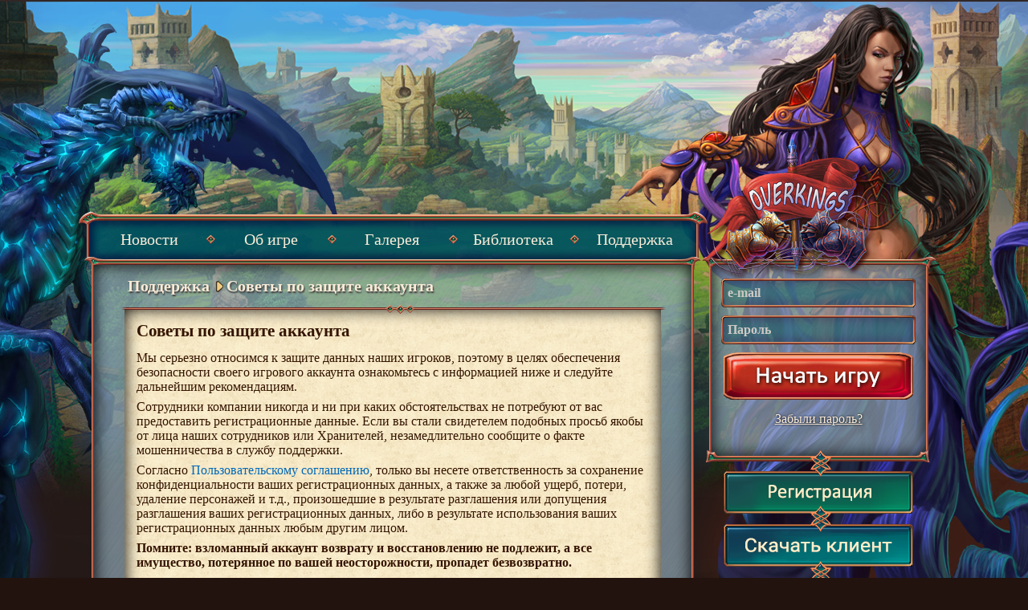

--- FILE ---
content_type: text/html;charset=UTF-8
request_url: https://www.overkings.ru/pages/rules/security/
body_size: 6069
content:
<!DOCTYPE html>
<html lang="ru">
<head>
    <meta charset="utf-8">
    <link rel="stylesheet" type="text/css" href="/css/overkings_ru.css">
    <link type="image/x-icon" href="/favicon.ico" rel="shortcut icon">
    <link rel="stylesheet" type="text/css" href="/css/site1dec/jquery.lightbox-0.5.css" media="all">
    <link rel="stylesheet" href="/js/site1dec/style.css" type="text/css">
    <link rel="stylesheet" href="/css/site1dec/selectyze.jquery.css" type="text/css"/>
    <link rel="canonical" href="/pages/rules/security/"/>
    <title>Советы по защите аккаунта Overkings</title>
        <meta name="description" content="Читайте подробности на сайте в разделе: Советы по защите аккаунта"/>
        <meta name="keywords" content="Советы по защите аккаунта"/>
        <!-- Yandex.Metrika counter -->
<script type="text/javascript" >
    (function(m,e,t,r,i,k,a){m[i]=m[i]||function(){(m[i].a=m[i].a||[]).push(arguments)};
        m[i].l=1*new Date();
        for (var j = 0; j < document.scripts.length; j++) {if (document.scripts[j].src === r) { return; }}
        k=e.createElement(t),a=e.getElementsByTagName(t)[0],k.async=1,k.src=r,a.parentNode.insertBefore(k,a)})
    (window, document, "script", "https://mc.yandex.ru/metrika/tag.js", "ym");

    ym(98392705, "init", {
        clickmap:true,
        trackLinks:true,
        accurateTrackBounce:true
    });
</script>
<noscript><div><img src="https://mc.yandex.ru/watch/98392705" style="position:absolute; left:-9999px;" alt="" /></div></noscript>
<!-- /Yandex.Metrika counter -->
<script>
      (function(i,s,o,g,r,a,m){i['GoogleAnalyticsObject']=r;i[r]=i[r]||function(){
      (i[r].q=i[r].q||[]).push(arguments)},i[r].l=1*new Date();a=s.createElement(o),
      m=s.getElementsByTagName(o)[0];a.async=1;a.src=g;m.parentNode.insertBefore(a,m)
      })(window,document,'script','//www.google-analytics.com/analytics.js','gastat');
      function gastat_event(category, action, label, value) {
          gastat('gastat.send', 'event', category, action, label, value);
      }
      gastat('create', 'UA-58741801-1', 'auto', { 'name' : 'c1'});
      gastat('c1.send', 'pageview');
    </script><meta name="google-site-verification" content="JeI8KPBKvgP6ge1zk3yf" />
    <meta name="yandex-verification" content="7cdfc6278dabedcd" />
     




<script type="text/javascript" src="//ajax.googleapis.com/ajax/libs/jquery/1.8.1/jquery.min.js"></script>
    <script type="text/javascript" src="/js/site1dec/animations.js"></script>
    <script type="text/javascript" src="/js/site1dec/jquery.lightbox-0.5.js"></script>
    <script type="text/javascript" src="/js/site1dec/jquery.checkbox.min.js"></script>
    <script type="text/javascript" src="/js/site1dec/jquery.validationEngine.js"></script>
    <script type="text/javascript" src="/js/site1dec/jquery.validationEngine-en.js"></script>
    <script type="text/javascript" src="/js/site1dec/selectyze.jquery.js"></script>
    <script type="text/javascript" src="//vk.com/js/api/openapi.js?146"></script>
    <script type="text/javascript">
        var str = "";
        
        function update0() {
            $( '#login' ).validationEngine( 'showPrompt', str, null, 'topLeft', true );
        }
        function isEmpty(str) {
            return (!str || 0 === str.length);
        }
        $( window ).load( function() {
            startAnimations( ['/images/site1dec/animation/overkingsAnimations.png',
                '/images/site1dec/animation/dragonSplash.png',
                '/images/site1dec/animation/dragonJaw.png'] );
        } );
        $( document ).ready( function() {
            $( '.comboBox' ).Selectyze( {
                theme : 'overkings'
            } );
        } );
      
        VK.init({apiId: 1888145, onlyWidgets: true});
      </script>
</head>
<body>

<div id="main">
    <div id="dragonSplash" class="animationWrapper" style="background: url('/images/site1dec/animation/dragonSplash.png'); left: -1164px; top: -165px; opacity: 0; z-index: 30;"></div>
    <div id="dragonBreathMouth" class="siteAnimation" style="z-index: 0;"></div>
    <div id="dragonJaw" class="animationWrapper" style="background: url('/images/site1dec/animation/dragonJaw.png'); left: -898px; top: -379px; z-index: 10;"></div>
    <div id="dragonBreathNose" class="siteAnimation" style="z-index: 20;"></div>
    <div id="dragonEye" class="siteAnimation"></div>
    <div id="gem1" class="siteAnimation"></div>
    <div id="gem2" class="siteAnimation"></div>
    <div id="gem3" class="siteAnimation"></div>
    <div id="gem4" class="siteAnimation"></div>
    <div id="gem5" class="siteAnimation"></div>
    <div id="spark1" class="siteAnimation" style="z-index: 450;"></div>
    <div id="spark2" class="siteAnimation" style="z-index: 450;"></div>
    <div id="container">
        <div class="ceoContainer">
            <div class="ceo">
            </div>
            <div id="footer">
                <div class="footerMenu">
                    <a href="/">На главную</a> |
                    <a href="/pages/rules/license/">Пользовательское соглашение</a> |
                    <a href="/pages/rules/rules/">Правила игры</a> |
                    <a href="/pages/rules/billing/">Соглашение о предоставлении услуг</a>
                </div>
                <div class="footerMenu">
                    <a href="/account/payment_support/">Вопросы по оплате</a> |
                    <a href="/pages/misc/aboutus/">О нас</a> |
                    <a href="/pages/rules/privacypolicy/">Политика конфиденциальности</a>
                </div>
                <div class="subscribe">
                    <span>Все права защищены © Overkings, 2010 — 2024</span>
                    <span style="color: transparent; text-shadow: none;">___</span>
                    <span>Обратная связь: <a href="mailto:pr@overkings.ru">pr@overkings.ru</a></span>
                </div>
            </div>

        </div>

        <a href="/">
            <div id="label"></div>
        </a>

        <div id="leftColumn">
            <div class="mainMenuContainer">
                <div class="rightColumnTopDeco"></div>
                <ul>
                    <li><a href="/">Новости</a>
                            </li>
                    <li><a href="/pages/about/about/">Об игре</a>
                            <ul>
                                    <li><a href="/pages/about/about/">Об игре</a></li>
                                    <li><a href="/pages/about/beginning/">История мира</a></li>
                                    <li><a href="/pages/about/heroes/">Персонажи</a></li>
                                    <li><a href="/pages/about/regions/">Регионы</a></li>
                                    <li><a href="/pages/about/villians/">Эпические боссы</a></li>
                                    <li><a href="/pages/about/keepers/">Хранители</a></li>
                                    </ul>
                            </li>
                    <li><a href="/gallery/screenshots/">Галерея</a>
                            <ul>
                                    <li><a href="/gallery/screenshots/">Скриншоты</a></li>
                                    <li><a href="/gallery/art/">Концепт-арт</a></li>
                                    </ul>
                            </li>
                    <li><a href="/library/">Библиотека</a>
                            <ul>
                                    <li><a href="/library/controls/">Управление</a></li>
                                    <li><a href="/library/chat/">Чат и действия</a></li>
                                    <li><a href="/library/mana/">Мана персонажей</a></li>
                                    <li><a href="/library/abilities/">Способности</a></li>
                                    <li><a href="/library/equipment/">Параметры и экипировка</a></li>
                                    <li><a href="/library/upgrade/">Улучшение экипировки</a></li>
                                    <li><a href="/library/world/">PvE: бои с монстрами</a></li>
                                    <li><a href="/library/playervsplayer/">PvP: бои с игроками</a></li>
                                    <li><a href="/library/skirmish/">Арена</a></li>
                                    <li><a href="/library/items/">Предметы и сервисы</a></li>
                                    <li><a href="/library/craft/">Система ремесел</a></li>
                                    <li><a href="/library/auction/">Аукцион</a></li>
                                    <li><a href="/library/exchange/">Биржа</a></li>
                                    <li><a href="/library/clan/">Клан</a></li>
                                    <li><a href="/library/castles/">Замки</a></li>
                                    <li><a href="/library/quests/">Квесты</a></li>
                                    <li><a href="/library/payment/">Валюты и пополнение</a></li>
                                    </ul>
                            </li>
                    <li><a href="/pages/rules/rules/">Поддержка</a>
                            <ul>
                                    <li><a href="/pages/rules/rules/">Общие правила</a></li>
                                    <li><a href="/pages/rules/chats/">Правила чата</a></li>
                                    <li><a href="/pages/rules/bans/">Политика блокировок</a></li>
                                    <li><a href="/pages/rules/security/">Советы по защите аккаунта</a></li>
                                    <li><a href="/pages/rules/license/">Пользовательское соглашение</a></li>
                                    <li><a href="/pages/rules/billing/">Условия предоставления услуг</a></li>
                                    <li><a href="/pages/rules/privacypolicy/">Политика конфиденциальности</a></li>
                                    <li><a href="/pages/rules/performance/">Улучшение производительности</a></li>
                                    </ul>
                            </li>
                    </ul>
            </div>

            <div class="boxContainer" id="mainBox">
                <div class="boxInner">
                    <div class="boxBody">

                        <div class="contentInner">
                            <div class="contentLeftColumn">
                                <div id="routes" class="">
                                    <div class="routesInner">
                                        <ul>
                                            <li><a href="#">Поддержка</a></li>
                                            <li><a href="/pages/rules/security/">Советы по защите аккаунта</a></li>
                                            </ul>
                                    </div>
                                </div>
                                <div class="contentBlock">
                                        <div class="canvas">
                                            <div class="splitLineTop"></div>
                                            <div class="canvasContent">
                                                <div class="cmsContent">
                                                    <h1>Советы по защите аккаунта</h1>
<p>Мы серьезно относимся к защите данных наших игроков, поэтому в целях обеспечения безопасности своего игрового аккаунта ознакомьтесь с информацией ниже и следуйте дальнейшим рекомендациям.</p>
<p>Сотрудники компании никогда и ни при каких обстоятельствах не потребуют от вас предоставить регистрационные данные. Если вы стали свидетелем подобных просьб якобы от лица наших сотрудников или Хранителей, незамедлительно сообщите о факте мошенничества в службу поддержки.</p>
<p>Согласно <a href=http://www.overkings.ru/pages/rules/license/>Пользовательскому соглашению</a>, только вы несете ответственность за сохранение конфиденциальности ваших регистрационных данных, а также за любой ущерб, потери, удаление персонажей и т.д., произошедшие в результате разглашения или допущения разглашения ваших регистрационных данных, либо в результате использования ваших регистрационных данных любым другим лицом.</p>
<p><b>Помните: взломанный аккаунт возврату и восстановлению не подлежит, а все имущество, потерянное по вашей неосторожности, пропадет безвозвратно.</b></p>
<p><ol style="list-style: inside decimal"><li>Пароль от аккаунта должен быть максимально сложным и содержать в себе заглавные и маленькие буквы, цифры и дополнительные символы. Не указывайте в качестве пароля дату рождения, номера телефонов, свое имя, кличку питомца, простые известные пароли типа qwerty, password и любые другие данные, потенциально известные некоторому кругу лиц. 
<li>Пароль от электронной почты, на которую зарегистрирован ваш игровой аккаунт, тоже должен быть сложным и не совпадать с паролем от игрового аккаунта.
<li>Никогда и никому не сообщайте регистрационные данные от своего аккаунта, даже родственникам, друзьям и сотрудникам компании. Если мошенник представился бывшим или нынешним сотрудником компании и требует от вас данные от аккаунта, немедленно сообщите в службу поддержки.
<li>Никогда не вводите данные от аккаунта после перехода по ссылке из письма, полученного от неизвестного и подозрительного источника. 
<li>Заходите в игру только с личного компьютера и не давайте к нему доступ третьим лицам. 
<li>Не переходите по сомнительным ссылкам, которые обещают дополнительные бонусы, бесплатные предметы, деньги и т.п. Обо всех официальных акциях и бонусах мы всегда объявляем только на сайте и в наших группах в социальных сетях. Все остальное – ложь и попытка украсть ваш аккаунт.
<li>Внимательно относитесь к полученным письмам и сообщениям – в них могут содержаться специально продуманные сообщения, ответы на которые подразумевают раскрытие ваших данных, в том числе и паролей.
<li>Многие вирусы способны собирать информацию о вашем компьютере и аккаунтах для отправки своему владельцу. Поэтому используйте на компьютере лицензионное антивирусное обеспечение с актуальными базами. Регулярно проверяйте свой компьютер на наличие вирусных угроз.
<li>Регулярно меняйте пароль от аккаунта и не повторяйте предыдущие комбинации или пароли, задействованные в других сервисах. 
<li>Не забывайте следовать всем этим рекомендациям.</ol></p></div>
                                            </div>
                                            <div class="splitLineBottom"></div>
                                        </div>
                                    </div>
                                </div>
                            <div class="contentRightColumn" style="margin-bottom: 10px;">

                                <div class="boxContainer" id="authorization">
                                    <div class="boxInner">
                                        <div class="boxBody">

                                            <div class="rightColumnBottomDeco"></div>
                                            <div class="content">
                                                <form id="formLogin" class="form" action="/account/play/" method="post">
                                                            <input id="login" name="login" type="text" class="input" placeholder="e-mail"/>
                                                            <input id="password" name="password" class="input" type="password" placeholder="Пароль"/>
                                                        <input type="submit" value="" class="buttonLogin">

                                                        <div class="changePass">
                                                            <a class="forgotPass" href="/account/restore_password/">Забыли пароль?</a>
                                                        </div>
                                                                <script src="/js/placeholders.min.js"></script>
                                                    </form>
                                                </div>
                                        </div>
                                    </div>
                                </div>
                                <img class="splitterDeco" alt="" src="/images/site1dec/splitter_deco.png">
                                <a href="/account/registration/" class="buttonRegistration"></a>
                                <img class="splitterDeco minimal" alt="" src="/images/site1dec/splitter_deco.png">
                                <a href="/client/overkingsClient.exe" class="buttonClient"></a>
                                <img class="splitterDeco" alt="" src="/images/site1dec/splitter_deco.png">
                                <a href="/client/AdobeAIRInstaller.exe" class="buttonAdobeAir"></a>
                                <img class="splitterDeco minimal" alt="" src="/images/site1dec/splitter_deco.png">
                                <div class="boxContainer" id="raiting">
                                    <div class="boxInner">
                                        <div class="boxBody">
                                            <div class="rightColumnTopDeco"></div>
                                            <div class="rightColumnBottomDeco"></div>

                                            <div class="content">
                                                <div class="blockHead">
                                                    <div class="highName">Боевой рейтинг</div>
                                                </div>
                                                <div class="blockMainContent">
                                                    <div class="splitLineTop"></div>
                                                    <ol class="raitingList">
                                                                <li>Спецсимвол</li>
                                                                <li>Прелюбодей Я</li>
                                                                <li>Мистерия</li>
                                                                <li>ПингвИра</li>
                                                                <li>Темная Личность</li>
                                                                <li>ГлавГад</li>
                                                                <li>Нивелгам</li>
                                                                <li>Кролик Людоед</li>
                                                                <li>Шасту Ар</li>
                                                                <li>Хард</li>
                                                                </ol>
                                                        <div class="splitLineBottom"></div>
                                                </div>
                                                <div class="holdFootBlock"></div>

                                            </div>
                                        </div>
                                    </div>
                                </div>
                                <img class="splitterDeco" alt="" src="/images/site1dec/splitter_deco.png">
                                <div class="boxContainer" id="vkGroup">
                                    <div class="boxInner">
                                        <div class="boxBody">
                                            <div class="rightColumnTopDeco"></div>
                                            <div class="rightColumnBottomDeco"></div>
                                            <div class="content">
                                                <!-- VK Widget -->
                                                <div id="vk_groups"></div>
                                                <script type="text/javascript">
                                                    VK.Widgets.Group("vk_groups", {width: "auto",  color1: "6f7b85", color2: "ecddb9", color3: "ecddb9"}, 14870075);
                                                </script>
                                            </div>
                                        </div>
                                    </div>
                                </div>

                            </div>

                        </div>
                    </div>
                </div>
            </div>
            <div class="bodyBottom"></div>
        </div>
        <div id="rightColumn"></div>
        <div class="clearColumn"></div>

    </div>
</div>
<!-- application script should be located here for fix ie bugs -->
<script type="text/javascript" src="/js/site1dec/application.js?nocache=1"></script>
<script type="text/javascript">
    $.fn.xlabel = function() {
        return $( this ).each( function() {
            var value = $( this ).attr( "xlabel" );
            var inputText = $( this );
            var labelText = $( "#" + value );

            inputText.focus( function() {
                labelText.css( "display", "none" );
            } );
            inputText.blur( function() {
                if ( $.trim( inputText.val() ) == "" ) {
                    labelText.css( "display", "block" );
                }
            } );

            labelText.click( function() {
                inputText.focus();
            } );

            labelText.css( "top", inputText.position().top + "px" );
            labelText.css( "left", inputText.position().left + "px" );
            labelText.css( "display", "block" );
        } );
    };

    $( 'input[xlabel]' ).xlabel();

    $( 'input[xlabel]' ).each( function () {
        var item = $( this );
        var autoFill = setInterval( function() {
            if ( !isEmpty( item.val() ) ) {
                item.focus();
                if ( autoFill != undefined )
                    clearInterval( autoFill );
            }
        }, 20 );
    } );
</script>











<div id="pixelContainerAll" style="display: none;">
    















    
</div>
</body>
</html>

--- FILE ---
content_type: text/css
request_url: https://www.overkings.ru/css/overkings_ru.css
body_size: 27460
content:
/* --------------- reset.css --------------- */
html, body, div, span, h1, h2, h3, h4, h5, h6, p, em, img, strong, sub, sup, b, u, i, dl, dt, dd, ol, ul, li, fieldset, form, label, table, tbody, tfoot, thead, tr, th, td {
    margin: 0;
    padding: 0;
    border: 0;
    outline: 0;
    vertical-align: baseline;
    background: transparent;
    font-size: 100%;
}

a {
    margin: 0;
    padding: 0;
    font-size: 100%;
    vertical-align: baseline;
    background: transparent;
}

table {
    border-collapse: collapse;
    border-spacing: 0;
}

td, td img {
    vertical-align: top;
}

input, select, button, textarea {
    margin: 0;
    font-size: 100%;
}

sub {
    vertical-align: sub;
    font-size: smaller;
}

sup {
    vertical-align: super;
    font-size: smaller;
}

input,
textarea {
    outline: none;
}

input {
    vertical-align: middle;
}

    /* --------------- /reset.css --------------- */
    /* --------------------------------------------------------------

      typography.css
      * Sets up some sensible default typography.

   -------------------------------------------------------------- */

div, p, span, a {
    font-family: Calibri, Times New Roman, MS Georgia, serif;
}

ul, #footer div {
    font-family: Calibri, Times New Roman, MS Georgia, serif;
    /* eng  Times New Roman, Bodoni, Garamond, Minion Web, ITC Stone Serif, MS Georgia, Bitstream Cyberbit.  */
    /* rus  Adobe Minion Cyrillic, Excelcior Cyrillic Upright, Monotype Albion 70, Bitstream Cyberbit, ER Bukinst  */
}

div, p, span, a {
    color: #341401;
    font-size: 16px;
}

h1 {
    font-size: 21px;
    padding-bottom: 11px;
    font-weight: bold;
    color: #341401;

}

h2 {
    /*font-weight: bold;*/
    font-size: 20px;
    color: #341401;

}

h3 {
    font-weight: bold;
    font-size: 16px;
    color: #341401;
}

    /*form span {
        font-size: 11px;
    }*/

    /*------------- checkbox styling -----------------*/

    /*.checkbox, .radio {
        width: 19px;
        height: 20px;
        padding: 0 5px 0 0;
        background: url(../img/buttons/checkbox.png) no-repeat;
        display: block;
        clear: left;
        float: left;
    }

    .checkbox:hover {
        background-position: 0 -20px;
    }*/
.checkbox {
    vertical-align: middle;
    width: 21px;
    height: 21px;
    background: url(/images/site1dec/checkbox.png) no-repeat;
    cursor: pointer;
}

.checkbox.checked {
    background-position: -28px 0;
}

.checkbox.disabled {
    background-position: 0 -27px;
}

.checkbox.checked.disabled {
    background-position: -28px -23px;
}

.checkbox:hover {
    background-position: 0 -23px;
}

.checkbox.checked:hover {
    background-position: -28px -23px;
}

.checkbox.focused {
    background-position: 0 -32px;
}

.checkbox.checked.focused {
    background-position: -28px -32px;
}

    /*------------- checkbox styling end -----------------*/

    /* --------------- base --------------- */
input {
    font-family: Calibri, Times New Roman, MS Georgia, serif;
    color: #fef1e0;
}

body {
    background: #22130F;
}

#main {
    position: relative;
    background: #251916 url(/images/site1dec/newBack.jpg) center 0 no-repeat;
    min-height: 500px;
    min-width: 1085px;
    overflow: hidden;
    /*z-index: -2*/
}

#container {
    width: 1085px;
    min-height: 500px;
    margin: auto;
    padding-top: 262px;
    position: relative;
    /*height: 1%;*/
    /*overflow: auto;*/
    padding-bottom: 10px;
}

.ceoContainer {
    height: 100px;
    /*background: none repeat scroll 0% 0% red;*/
    position: absolute;
    bottom: 24px;
    width: 100%;
    color: red;
}

.ceo {
    color: white;
}

#label {
    position: absolute;
    right: 88px;
    top: 165px;
    width: 223px;
    height: 186px;
    background: transparent url(/images/site1dec/label.png) 0 0 no-repeat;
    z-index: 300;
}

#rightColumn {
    margin-left: 783px;
}

#leftColumn {
    float: left;
    width: 783px;
    margin-bottom: 134px;
    min-height: 74px;
    background: transparent url(/images/site1dec/box_top_menuBg.png) 0 0 no-repeat;
    position: relative;
    z-index: 50;
}

    /* Main menu */
.mainMenuContainer {
    height: 74px;
    position: relative;
    top: 0;
    left: 0;
    z-index: 200;
}

.mainMenuContainer ul {
    position: relative;
    display: block;
    padding: 12px 13px 0;

}

.mainMenuContainer ul li a {
    font-size: 20px;
    text-decoration: none;
}

.mainMenuContainer ul li {
    /*position: relative;*/
    display: block;
    float: left;
    width: 151px;
    height: 49px;
    line-height: 49px;
    vertical-align: middle;
    font-size: 20px;
    color: #ffeec8;
    cursor: pointer;
    text-align: center;
}

    /* main menu second level */
.mainMenuContainer ul li ul {
    position: absolute;
    display: none;
    min-width: 151px;
    background: transparent url(/images/site1dec/bg_transparent_blue.png) 0 0 repeat;
    padding: 0;
    box-shadow: 4px 4px 5px -2px rgb(72, 45, 19), inset 0 0 20px 0 rgb(19, 43, 83);
    margin-left: 38px;
}

.mainMenuContainer ul li ul li {
    position: relative;
    font-size: 16px;
    height: auto;
    float: none;
    width: auto;
    text-align: left;
    z-index: 200;
    line-height: 20px;
    text-shadow: none;
}

.mainMenuContainer ul li ul li a {
    font-size: 16px;
    color: #ffeec8;
    text-decoration: none;
    display: block;
    width: auto;
    height: 100%;
    padding: 5px 10px;

}

    /* main menu hover */
.mainMenuContainer ul li:hover {
    text-shadow: 0 0 8px #ffeec8, 0 0 1px #ffeec8;

}

.mainMenuContainer ul li:hover ul {
    display: block;

}

.mainMenuContainer ul li:hover ul li:hover {
    box-shadow: inset 0 0 24px -6px #fefed2;
    text-shadow: none;
}

.contentInner {
    width: 1065px;
    position: relative;
    height: 1%;
    overflow: auto;
}

.bodyBottom {
    background: transparent url(/images/site1dec/box_bottom.png) 0 0 no-repeat;
    height: 17px;
    width: 758px;
    margin: -14px auto 0;
    z-index: 100;
    position: relative;
}

    /* columns */
.contentRightColumn {
    margin-left: 739px;
    position: relative;
}

    /*.contentRightColumn #authorization {
        *//*margin-bottom: -4px;*//*
    }*/

.contentLeftColumn {
    float: left;
    width: 744px;
}

.contentBlock {
    width: 685px;
    position: relative;
    margin: auto;
    /*margin-top: 20px;*/
    margin-bottom: 20px;
}

div.highName {
    color: #fbecd8;
    font-size: 24px;
    text-shadow: 1px 1px 1px #312D2D;
    font-weight: normal;
}

#routes {
    width: 705px;
    position: relative;
    color: #fbecd8;
    font-size: 24px;
    text-shadow: 1px 2px 2px #3C3535;
    font-weight: normal;
}

#routes a {
    float: left;
    display: block;
    margin-left: 15px;
    padding-right: 6px;
    font-size: 20px;
    font-weight: bold;
    color: #fbecd8;
    text-decoration: none;
}

#routes li {
    float: left;
    display: block;
    background: transparent url(/images/site1dec/arrow.png) left center no-repeat;
}

#routes li:hover {
    text-shadow: 0 0 5px #ffffbe, 0 0 6px black;
    /*float: left;*/
    /*display: block;*/
    /*background: transparent url(../img/arrow.png) left center no-repeat;*/
}

#routes li:first-child a {
    background: none;
    margin-left: 0;

}

#routes .routesInner {
    padding: 15px 42px;
    /*height: 1%;*/
    /*overflow: auto;*/
    overflow: hidden;
}

#routes .routesInner ul {
    display: block;
    height: 25px;
    overflow: hidden;
    width: 1000px;
}

#routes li:first-child {
    background: none;
    margin-left: 0;

}

#routes.help {
    background: transparent url(/images/site1dec/bg_black_transparent.png) 0 0 repeat;
    width: 100%;
    overflow: hidden;
}

/*#routes.help a {
    font-size: 14px;
    font-weight: bold;
    height: 15px;
    /!*margin-bottom: 5px;*!/
}*/

#routes.help .routesInner {
/*    padding: 17px 0 7px 0;*/
    overflow: hidden;
    width: 96%;
    margin: auto;
}

#routes.help .routesInner div {
    height: 16px;
    overflow: hidden;
    width: 1000px;
}

#routes.help .routesInner a:hover {
    text-shadow: 0 0 5px #CC9E61;
}

#routes.help .routesInner a.activeLocation {
    color: #ffd491;
}

    /* ffd491 */

    /*.contentBlock h3.highName {
        padding: 10px 0;
    }*/

.canvas {
    /*width: 685px;*/
    position: relative;
}

.canvas h1 {
    font-size: 21px;
    padding-bottom: 12px;
}

.canvas h1 a {
    font-size: 21px;
    padding-bottom: 12px;
    color: #341401;
    text-decoration: none;
}
.canvas h1 a:hover {
    font-size: 21px;
    padding-bottom: 12px;
    color: #341401;
    text-decoration: none;
}

.canvas .splitLineTop {
    background: transparent url(/images/site1dec/canvas_deco_line.png) center 0 no-repeat;
}

.canvas .canvasContent {
    background: transparent url(/images/site1dec/bg_canvasTile.png) 0 0 repeat;
    width: 93%;
    margin: auto;
    padding: 15px;
    /*position: relative;*/

    box-shadow: inset 0 0 20px 0 rgb(0, 0, 0);
}

.canvas .canvasContent input {
    color: #341401;
}

.canvas a {
    color: #0268b7;
    text-decoration: none;

}

.canvas a:hover {
    text-decoration: underline;
}

.canvas .canvasContent .bold {
    font-weight: bold;
}

.catalog .menuItem:hover {
    text-decoration: none;
}

.canvas .splitLineBottom {
    background: transparent url(/images/site1dec/canvas_deco_line.png) center 0 no-repeat;
}

.loginResult {
    color: #d41010;
    font-size: 14px;
    margin: 3px 0;
}

    /*.loginResult {*/
    /*display: none;*/
    /*}*/

.inputResult {
    position: absolute;
    width: 100px;
    height: 30px;
    background: red;
    right: -100px;
    z-index: 300;
}

.resultAditional {
    position: absolute;
    left: 1174px;
    top: 343px;
    width: 147px;
    height: 46px;
    background: transparent url(/images/site1dec/bg_message.png) 0 0 no-repeat;
    z-index: 300;
    color: white;
    text-align: center;
    line-height: 46px;
    vertical-align: middle;
    font-size: 13px;
    font-weight: bold;
}

.resultAditional.password {
    top: 389px;
}

    /* login sigment */
.extendLogin {
    color: #341401;
}

.loginSubscribe {
    float: left;
    margin-right: 10px;
}

.loginSubscribe .small {
    font-size: 14px;
}

.formInput {
    margin: 10px 0;
    height: 1%;
    overflow: visible;
}

.formInput .formInputCentral {
    margin: auto;
    width: 259px;
}

.regInput {
    display: block;
    background: transparent url(/images/site1dec/bg_input_reg.png) 0 0 no-repeat;
    width: 243px;
    height: 36px;
    border: none;
    line-height: 30px;
    padding: 0 8px;
}

.regInput.badValue {
    background-position: 0 -36px;
}

.greenText {
    color: #057510;
}

.passPlaceholder {
    cursor: text;
    color: #cec9c3;
    font-weight: bold;
    text-align: left;
    padding-left: 10px;
}

.placeholder {
    color: #cec9c3;
}

.splitterDeco {
    display: block;
    margin: -7px auto;
    z-index: 200;
    position: relative;
}

.splitterDeco.minimal {
    margin: -10px auto;
}

    /* main universal box */
.boxContainer {
    min-width: 272px;
    margin: auto;
    background: transparent url(/images/site1dec/box_border.png) 0 0 repeat-y;
    margin-top: -6px;
    /*z-index: -1;*/
    position: relative;
}

.boxInner {
    background: transparent url(/images/site1dec/box_border.png) right 0 repeat-y;
    margin-left: 3px;
}

.boxBody {
    box-shadow: inset 0 0 20px 0 rgb(0, 0, 0);
    /*min-height: 300px;*/
    margin-right: 3px;
    background: transparent url(/images/site1dec/back_03.png) 0 0 repeat;
}

    /* main universal box end */

    /* special for right col boxes */
    /* authorization block */
#authorization {
    width: 273px;

}

#authorization .content {
    padding: 23px 10px 15px;
    text-align: center;
    position: relative;
}

#authorization .input {
    /*color: #cec9c3;*/
    margin-bottom: 10px;
    font-weight: bold;
    background: transparent url(/images/site1dec/bg_input.png) 0 0 no-repeat;

}

#authorization input:focus {
}

#authorization {

}

#authorization  span, a {
    color: #fbecd8;
}

#authorization .curMail {
    padding-top: 30px;
    font-size: 20px;
    text-shadow: 1px 1px 1px #383F44, 1px 1px 1px #272C30;
    overflow: hidden;
}

#authorization .curMail span, #authorization .valueOutput a {
    font-size: 20px;
}

#authorization .valueOutput {
    margin-top: 5px;
}

#authorization .valueOutput a {
    text-shadow: 1px 1px 1px #655, 1px 1px 1px #49493B;
}

#authorization .bottomPositioned {
    margin-top: 50px;
    text-shadow: 1px 1px 1px #3A3131;
}

    /* Buttons */

#shareButtons {
    margin-top: 10px;
}

a.buttonPlay {
     margin-top: 10px;
 }

.buttonPlay {
    display: block;
    width: 236px;
    height: 59px;
    background: transparent url(/images/site1dec/buttons/button_play_ru.png) 0 0 no-repeat;
    margin: auto;
    border: none;
    cursor: pointer;
    color: #dbeef1;
    text-shadow: 1px 1px 3px black;
    font-size: 19px;
}

    /*.buttonPlay:active {
        padding-top: 2px;
        padding-right: 1px;
    }*/

.buttonPlay:hover {
    background-position: 0 -59px;
    text-shadow: 1px 1px 3px black, 0 0 7px #ffffbe;
}

.buttonPlay:active {
    background-position: 0 -118px;
}

a.buttonLogin {
    margin-top: 10px;
}

.buttonLogin {
    display: block;
    width: 236px;
    height: 59px;
    background: transparent url(/images/site1dec/buttons/button_login_ru.png) 0 0 no-repeat;
    margin: auto;
    border: none;
    cursor: pointer;
    color: #dbeef1;
    text-shadow: 1px 1px 3px black;
    font-size: 19px;
}

/*.buttonPlay:active {
    padding-top: 2px;
    padding-right: 1px;
}*/

.buttonLogin:hover {
    background-position: 0 -59px;
    text-shadow: 1px 1px 3px black, 0 0 7px #ffffbe;
}

.buttonLogin:active {
    background-position: 0 -118px;
}

.buttonTestFight {
    display: block;
    width: 236px;
    height: 53px;
    margin: auto;
    background: transparent url(/images/site1dec/buttons/button_testFight_ru.png) 0 0 no-repeat;
    cursor: pointer;
}

.buttonRegistration:hover, .buttonTestFight:hover {
    background-position: 0 -53px;
}

.buttonRegistration:active, .buttonTestFight:active {
    background-position: 0 -106px;
}

.buttonRegistration {
    display: block;
    width: 236px;
    height: 53px;
    margin: auto;
    background: transparent url(/images/site1dec/buttons/button_registration_ru.png) 0 0 no-repeat;
    cursor: pointer;
}

.buttonClient:hover, .buttonTestFight:hover {
    background-position: 0 -53px;
}

.buttonClient:active, .buttonTestFight:active {
    background-position: 0 -106px;
}

.buttonClient {
    display: block;
    width: 236px;
    height: 53px;
    margin: auto;
    background: transparent url(/images/site1dec/buttons/button_client_ru.png) 0 0 no-repeat;
    cursor: pointer;
}

.buttonAdobeAir:hover, .buttonTestFight:hover {
    background-position: 0 -53px;
}

.buttonAdobeAir:active, .buttonTestFight:active {
    background-position: 0 -106px;
}

.buttonAdobeAir {
    display: block;
    width: 236px;
    height: 53px;
    margin: auto;
    background: transparent url(/images/site1dec/buttons/button_adobe_air_ru.png) 0 0 no-repeat;
    cursor: pointer;
}

.buttonContinue {
    display: block;
    width: 197px;
    height: 42px;
    margin: 14px auto;
    background: transparent url(/images/site1dec/buttons/button_continue_ru.png) 0 0 no-repeat;
    cursor: pointer;
    border: none;
}

.buttonContinue:hover {
    background-position: 0 -42px;
}

.buttonContinue:active {
    background-position: 0 -84px;
}

.changePass {
    margin: 15px auto;
}

#authorization .changePass a {
    color: #fbecd8;
    text-align: center;
    display: block;
    padding-bottom: 7px;

}

#authorization .changePass a {

    text-shadow: 0 0 3px #000000;
    /*text-shadow: 2px 2px 2px #000;*/
}

#authorization .changePass a:hover {
    text-shadow: 0 0 3px #ffeec8;

}

#authorization a:hover {
    text-shadow: 0 0 2px #ffeec8;
}

#raiting {
    width: 273px;
    margin-top: 1px;
}

#raiting .content .blockHead {
    height: 50px;
    /*font-size: 20px;*/
    /*font-weight: bold;*/
    text-align: center;
    line-height: 50px;
    vertical-align: middle;
    /*color: #fbecd8;*/
    /*text-shadow: 0 0 3px #000000;*/
    /*text-shadow: 0 0 4px black;*/
}

.raitingList {
    padding-left: 40px;
    color: #ffeec8;
    text-shadow: 1px 1px 2px #33333C;
}

#vkGroup {
    width: 273px;
    margin-top: 5px;
}

#vkGroup .boxBody {
    text-align: center;
}

#vkGroup .content{
    text-align: left;
    margin-left: auto;
    margin-right: auto;
    width: 257px;
    padding-bottom: 6px;
    padding-top: 5px;
}

.splitLineTop {
    position: absolute;
    top: -5px;
    left: 0;
    width: 100%;
    background: transparent url(/images/site1dec/spliter.png) center 0 no-repeat;
    height: 13px;
}

.splitLineBottom {
    position: absolute;
    left: 0;
    bottom: -8px;
    width: 100%;
    background: transparent url(/images/site1dec/spliter.png) center 0 no-repeat;
    height: 13px;
}

#raiting .content .blockMainContent {
    /*height: 100px;*/
    background: transparent url(/images/site1dec/bg_black_transparent.png) 0 0 repeat;
    position: relative;
    padding: 10px 0;
}

.content .holdFootBlock {
    height: 30px;
}

.input {
    width: 226px;
    height: 36px;
    border: none;
    display: block;
    margin: auto;
    line-height: 30px;
    padding: 0 8px;
}

::-webkit-input-placeholder { /* Chrome/Opera/Safari */
    font-family: Calibri, Times New Roman, MS Georgia, serif;
    color: #CEC9C3;
}

::-moz-placeholder { /* Firefox 19+ */
    font-family: Calibri, Times New Roman, MS Georgia, serif;
    color: #CEC9C3;
}
:-ms-input-placeholder { /* IE 10+ */
    font-family: Calibri, Times New Roman, MS Georgia, serif;
    color: #CEC9C3;
}
:-moz-placeholder { /* Firefox 18- */
    font-family: Calibri, Times New Roman, MS Georgia, serif;
    color: #CEC9C3;
}

div.errors ul {
    list-style: circle inside;
    font-size: 16px;
    color: #f00;
    text-align: center;
}

    /*.checkbox {
        background: none;
        border: none;
    }*/

#mainBox {
    width: 750px;
}

.rightColumnTopDeco {
    position: absolute;
    top: -10px;
    right: -9px;
    width: 291px;
    height: 16px;
    background: transparent url(/images/site1dec/right_column_tipDeco.png) 0 0 no-repeat;
}

.rightColumnBottomDeco {
    position: absolute;
    bottom: -8px;
    right: -9px;
    width: 287px;
    height: 16px;
    background: transparent url(/images/site1dec/right_column_bottomDeco.png) 0 0 no-repeat;
}

    /*.rightColumnBottomDeco {
        position: relative;
        *//*bottom: -8px;*//*
        *//*right: -10px;*//*
        width: 287px;
        height: 16px;
        background: transparent url(../img/right_column_bottomDeco.png) 0 0 no-repeat;
    }*/

    /* for help page */
    /*  065360 */

.boxBorderHorisontal {
    background: transparent url(/images/site1dec/box_border_horisontal.png) 0 0 repeat-x;
    height: 3px;
}

.boxBorderHorisontal.bottom {
    margin-bottom: 28px;
}

.catalogContent {
    padding: 20px 15px 20px;
    /*overflow: hidden;*/
}

    /* Класс центрирует находящююся в нем картинку */
.centerImage {
    text-align: center;
}

    /* Image view in content */
.catalogContent img {
    /*margin: ;*/
    display: inline-block;
    margin: 10px;
    box-shadow: 0px 0px 15px 1px #4f290d;
}

.catalogContent {
}

.catalogContent p, .catalogContent p {
    color: #452c0f;
    padding-bottom: 15px;
}

    /*.catalogContent .imageContain {
        display: block;
        margin: auto;
    }*/
.imageContain {
    text-align: center;
    margin: auto;
}

.imageContain a {
    display: inline-block;
    position: relative;

}

    /*.imageContain img, */
    /*.glowingImage, .galleryContent img {*/
    /*opacity: 0.9;*/
    /*}*/

    /*.imageContain img:hover, */
    /*.glowingImage:hover, .galleryContent img:hover {*/
    /*opacity: 1.0;*/
    /*}*/

    /* 452c0f */

#library {
    position: relative;
    background: transparent url(/images/site1dec/box_border_vertical.png) 177px 0 repeat-y;
}

#library .canvas {
    width: auto;
}

.columnContainer {
    height: 1%;
    overflow: auto;
}

#library .canvas .canvasContent {
    width: 534px;
    /*min-height: 481px;*/

}

#library .canvas .mergingColumns {
    margin-left: -195px;
    margin-top: -16px;
    height: 1%;
    overflow: auto;
}

#library li {
    list-style: none;
    list-style-type: none;
}

.catalog {

}

.decorImg {
    display: block;
    margin: auto;
}

.mergingColumns .left {
    float: left;
}

#library .columnContainer {
    background: transparent url(/images/site1dec/decor_arnam.png) 14px bottom no-repeat;
}

#library .left {
    /*float: left;*/
    width: 177px;
    background: transparent url(/images/site1dec/bg_transparent_gray.png) 0 0 repeat;
    /*height: 100%;*/
}

#library .mergingColumns .left {
    background: none;
}

#library .left .leftFullWidth {
    width: 743px;
}

.catalog {
    padding-bottom: 55px;
}

#library .right {
    margin-left: 180px;
}

.catalog li ul {
    /*display: none;*/
}

.catalog li:first-child ul {
    display: block;
}

.catalog .menuItem {
    display: block;
    height: 34px;
    color: #f3dfaa;
    text-align: center;
    line-height: 34px;
    background: transparent url(/images/site1dec/bg_transparent_blue.png) 0 0 repeat;
    text-decoration: none;
    font-size: 14px;
    font-weight: bold;
    box-shadow: inset 0 0 20px 0 black;
}

#library .catalog .menuSubItem {
    display: block;
    /*height: 26px;*/
    color: #f3dfaa;
    text-align: center;
    line-height: 1.3;
    text-decoration: none;
    font-size: 12px;
    font-weight: bold;
    padding-top: 5px;
    padding-bottom: 5px;
    border-top: 1px solid #152D41;
    /*overflow: hidden;*/
    /*box-shadow: inset 0 0 20px 0 black;*/
}

.catalog .menuItem:hover {
    color: #cafffd;
    /*box-shadow: inset 0 0 20px 0 #ffffbe;*/
}

.catalog .menuItem.selected {
    color: #cafffd;
    /*box-shadow: inset 0 0 20px 0 #ffffbe;*/
}

.catalog .menuSubItem.selected {
    /*box-shadow: inset 0 0 20px 0 black;*/
    box-shadow: inset 0 0 12px 0 #F5F8B9;
}

.catalog .menuSubItem:hover {
    box-shadow: inset 0 0 20px 0 #ffffbe;
}

.catalog li ul li {
    background: #1e374c;
}

.listSplitter {
    background: transparent url(/images/site1dec/box_border_splitter.png) 0 0 no-repeat;
    height: 3px;
}

    /*----------- Gallery------------*/
.galleryControl {
    display: list-item;
    margin: auto;
    text-align: center;
    list-style: none;
    margin-bottom: 6px;
    width: 220px;
}

.galleryControl a {
    text-decoration: none;
    display: block;
    width: 21px;
    height: 17px;
}

.galleryControl a:hover {
    background-position: 0 -20px;
}

.galleryControl a:active {
    background-position: 0 -37px;
}

.galleryControl .moveStart, .galleryControl .movePrev {
    float: left;
}

.galleryControl .moveStart {
    background: transparent url(/images/site1dec/buttons/button_paging_start.png) 0 -2px no-repeat;
}

.galleryControl .movePrev {
    background: transparent url(/images/site1dec/buttons/button_paging_prev.png) 0 -2px no-repeat;
}

.galleryControl .moveNext {
    background: transparent url(/images/site1dec/buttons/button_paging_next.png) 0 -2px no-repeat;
}

.galleryControl .moveEnd {
    background: transparent url(/images/site1dec/buttons/button_paging_end.png) 0 -2px no-repeat;
}

.galleryControl .moveNext, .galleryControl .moveEnd {
    float: right;
}

.galleryControl img {
    margin-bottom: -5px;
}

.galleryContent img {
    margin: 15px;
    width: 189px;
    box-shadow: 0px 0px 15px 1px #4F290D;
}

    /* -------------Footer------------- */
#footer {
    /*margin: 10px;*/
    width: 783px;
    float: left;
    margin: 10px 0;

    text-align: center;
    color: #ffeec8;
    text-shadow: 0 0 4px #451e07;
}

.footerMenu {
    color: #ffeec8;

}

.footerMenu a, #footer span, #footer {
    color: #ffeec8;
    text-shadow: 0 0 4px black, 0 0 6px black, 0 0 6px black, 0 0 6px black;
    text-decoration: none;
}

#footer .footerMenu a:hover {
    text-shadow: 0 0 4px #ffeec8;

}

.subscribe {
    margin-top: 20px;
}

.clearColumn {
    clear: both;
}

    /* hac */
.mainMenuContainer .rightColumnTopDeco {
    position: absolute;
    right: -284px;
    top: 58px;
    /*background: red;*/
    /*width: 10px;*/
    /*height: 10px;*/
}

div .block {
    margin-left: 10px;
    margin-right: 10px;
    line-height: 1.2;
}

.block p {
    padding-bottom: 7px;
}

.cmsContent p {
    padding-bottom: 7px;
}

div.sep {
    height: 19px;
    width: 635px;
    background: url("/images/site1dec/news_divider.png") no-repeat center;
    margin-top: 20px;
    margin-bottom: 35px;
}

div.date {
    color: #615146;
    font-size: 14px;
}

.cmsContent img {
    display: inline-block;
    margin: 10px;
    box-shadow: 0px 0px 15px 1px #4f290d;
    max-width: 580px;
}

.siteAnimation {
    position: absolute;
    margin-left: 50%;
    background: url('/images/site1dec/animation/overkingsAnimations.png');
}

.animationWrapper {
    width: 1024px;
    height: 1024px;
    position: absolute;
    margin-left: 50%;
    overflow: hidden;
    pointer-events: none;
}

.imageGallery {
    opacity: 1;
}

.imageGallery:hover {
    opacity: 0.9;
}

.comboBoxH {
    height: 40px;
}

.label-password {
    font-family: Calibri, Times New Roman, MS Georgia, serif;
    color: #CEC9C3;
    width: 226px;
    height: 36px;
    border: none;
    display: block;
    line-height: 30px;
    padding: 0 8px;
    margin-bottom: 10px;
    font-weight: bold;
    text-align: left;
    position: absolute;
    margin-left: 3px;
    margin-top: 3px;
}

.styleTable {
    border-color: black;
    border-style: solid;
    border-width: 0 1px 1px 0;
}

.styleTable td, .styleTable th {
    border-color: black;
    border-style: solid;
    border-width: 1px 0 0 1px;
}

.div-captcha {
    position: relative;
}

.div-captcha img {
    box-shadow: none;
    margin: 2px;
}

.captcha-reload {
    position: absolute;
    cursor: pointer;
    top: 0px;
}


--- FILE ---
content_type: text/css
request_url: https://www.overkings.ru/css/site1dec/selectyze.jquery.css
body_size: 3126
content:
/************************************************************************
*************************************************************************
@Name :       	Selectyze - jQuery Plugin CSS
@Revison :    	1.0
@Date : 		19/12/2011
@Author:     	Mickael SURREL - ALPIXEL Agency - (www.myjqueryplugins.com - www.alpixel.fr) 
@License :		 Open Source - MIT License : http://www.opensource.org/licenses/mit-license.php
 
**************************************************************************
*************************************************************************/

/***************************/
/** Common to every theme **/
/***************************/
.DivSelectyze {
	position:relative;
	width:500px;
	float:left;
	/*margin-top:15px;*/
}

.DivSelectyze .selectyzeValue {
	position:relative;
	z-index:10;
	display:block;
	text-decoration:none;
}

.DivSelectyze ul {list-style:none;}
.DivSelectyze .UlSelectize {
	position:absolute;
	z-index: 150;
	display:none;
}

.DivSelectyze li a {
	display:block;
	text-decoration:none;
}

.optgroupTitle {
	display:block;
}
/*******************************/
/** END COMMON TO EVERY THEME **/
/*******************************/
/*++++++++++++++++++++++++++++++++++++++++++++++++++++++++++++++++++++++++++++++++++++++++++++++*/




/*----------------------------------
 You can add your own theme below !!
 To add your theme, be sure to have 5 CSS elements :
 
 .your_theme .selectyzeValue {} 		-> Appearance of your select element
 .your_theme .UlSelectize {} 			-> Appearance of the dropdown list
 .your_theme li a {} 					-> Appearance of the items into the dropdown list
 .your_theme li a:hover {} 				-> items on hover
 .your_theme .optgroupTitle {} 			-> Appearance of the optgroup label !! only if you have <optgroup> element into your list 
 
 
 that's all ! \o/
----------------------------------*/



	/*****************/
	/** OVERKINGS THEME **/
	/*****************/
	.overkings .selectyzeValue {
		color:#fddbb3;
		width:250px;
		height:35px;
		background:url('/images/site1dec/combobox/bg_overkings_normal.png') no-repeat;
        /*background-size: 100% 35px;*/
		padding-left:13px;
        padding-top: 7px;
        white-space: nowrap;
        overflow: hidden;
	}

    .overkings .selectyzeValue:hover {
        background: url('/images/site1dec/combobox/bg_overking_over.png') no-repeat;
        /*background-size: 100% 35px;*/
    }

	.overkings .UlSelectize {
		top:35px;
		left:4px;
        padding-top: 5px;
		width: auto;
        min-width: 250px;
        box-shadow: 5px 5px 6px -2px #555, inset 0 0 25px 0 #333;
		background-color:#005361
	}

	.overkings li a {
		height:25px;
		background-color:transparent;
		color:#FFFFFF;
		padding-left:10px;
        padding-top: 2px;
        padding-right: 10px;
        white-space: nowrap;
        overflow: hidden;
	}

	.overkings li a:hover {
		color:#fff;
        background:url('/images/site1dec/combobox/selection.png') no-repeat;
        background-size: 100%;
	}

	.overkings .optgroupTitle {
		margin-top:15px;
		font-size:16px;
		padding-left:10px;
		background-color:#005361;
		color:#fff;
	}



--- FILE ---
content_type: application/javascript
request_url: https://www.overkings.ru/js/site1dec/animations.js
body_size: 40260
content:
function preload(arrayOfImages) {
    $(arrayOfImages).each(function () {
        $('<img/>')[0].src = this;
    });
}

/**
 * @param textureUrl - атлас со спрайтами
 * @param jsonUrl - если нет урл, то берется заэмбеженый
 */
function startAnimations(textureUrl, jsonUrl) {
    preload(textureUrl);

    if (jsonUrl) {
        $.getJSON(jsonUrl, function (data) {
            textureJson = data;
            startSequence();
        });
    } else {
        startSequence();
    }
}

function startSequence() {
    animate('spark_', '#spark1', 11, 5000, 5000);
    animate('spark_', '#spark2', 11, 10000, 10000);

    startDragonAnimations(0, 3000);

    startWitchAnimations(2000, 3000);
}

/**
 *
 * @param startDelay - пауза перед стартом анимации
 * @param pauseDelay - пауза между итерациями
 */
function startWitchAnimations(startDelay, pauseDelay) {
    animate('gem3_', '#gem3', 17, startDelay, 0, true, function () {
        animate('gem2_', '#gem2', 16, 0, 0, true, function() {
            animate('gem1_', '#gem1', 16, 1000, 0, true, function () {
                animate('gem5_', '#gem5', 16, 1000, 0, true, function() {
                    animate('gem4_', '#gem4', 16, 1000, 0, true, function () {
                        startWitchAnimations(pauseDelay, pauseDelay);
                    });
                });
            });
        });
    });
}

/**
 * @param name - имя спрайта в json'е
 * @param elementId - div id
 * @param frameCount - количество спрайтов с текущим именем
 * @param startDelay - пауза перед стартом анимации
 * @param pauseDelay - пауза между итерациями
 * @param oneTime - true == не циклить
 * @param onComplete - callback
 */
function animate(name, elementId, frameCount, startDelay, pauseDelay, oneTime, onComplete) {
    var timer;
    var animation = new Animation(name, elementId, frameCount, function () {
        clearInterval(timer);
        if (onComplete) {
            onComplete();
        } else if (!oneTime) {
            setTimeout(function () {
                animate(name, elementId, frameCount, 0, pauseDelay)
            }, pauseDelay);
        }
    });

    setTimeout(function () {
        timer = setInterval($.proxy(animation.step, animation), 1000 / fps)
    }, startDelay);
}

function startDragonAnimations(startDelay, pauseDelay) {
    var chest = $('#dragonSplash');

    if (chest) {
        setTimeout(function () {
            chest.animate({
                opacity:1.5
            }, 2000, 'linear', function () {
                //грудь надулась, дышим :)
                animate('dragonEye_', '#dragonEye', 16, 0, 4000, true);
                animate('dragonBreathMouth_', '#dragonBreathMouth', 15, 0, 4000, true);
                animate('dragonBreathNose_', '#dragonBreathNose', 17, 0, 4000, true);
                chest.animate({
                    opacity:0
                }, 1000, function () {
                    setTimeout(function () {
                        startDragonAnimations(startDelay, pauseDelay)
                    }, pauseDelay);
                });
            })
        }, startDelay);
    } else {
        alert('wrong elementId::startDragonAnimations');
    }
}

var fps = 16;

function adjustStyles(sprite, element) {
    var width = sprite.spriteSourceSize.w;
    var height = sprite.spriteSourceSize.h;

    var originalX = sprite.spriteSourceSize.x + positions[element.attr('id')].left;
    var originalY = sprite.spriteSourceSize.y + positions[element.attr('id')].top;

    element.css('width', width);
    element.css('height', height);
    element.css('background-position', -sprite.frame.x + 'px ' + -sprite.frame.y + 'px');
    element.css('margin-left', '50%');
    element.css('top', originalY);
    element.css('left', originalX);
}


var positions = {
    'spark2': {
        left: -135,
        top: -249
    },
    'spark1': {
        left: -170,
        top: -334
    },
    'gem5': {
        left: -60,
        top: -285
    },
    'gem4': {
        left: -23,
        top: -358
    },
    'gem3': {
        left: -308,
        top: -317
    },
    'gem2': {
        left: -264,
        top: -339
    },
    'gem1': {
        left: -154,
        top: -396
    },
    'dragonEye': {
        left: -937,
        top: -379
    },
    'dragonBreathNose': {
        left: -898,
        top: -379
    },
    'dragonBreathMouth': {
        left: -898,
        top: -379
    }
};

function Animation(name, elementId, frameCount, onComplete) {
    this.name = name;
    this.spanId = elementId;
    this.frameCount = frameCount;
    this.currentSpriteIndex = 0;
    this.onComplete = onComplete;
    this.step = function () {
        this.currentSpriteIndex++;
        if (this.currentSpriteIndex <= frameCount) {
            var element = $(elementId);
            if (element) {
                var spriteIndex = (100 + this.currentSpriteIndex).toString().substring(1);
                var sprite = textureJson.frames[name + spriteIndex + '.png'];

                if (sprite) {
                    adjustStyles(sprite, element);
                } else {
                    alert('wrong sprite name: ' + name + spriteIndex + '.png');
                }

            } else {
                alert('wrong elementId: ' + elementId);
            }
        } else {
            this.onComplete();
        }
    }
}

/**
 * embedded json
 */

var textureJson = {"frames": {

    "dragonBreathMouth_01.png":
    {
        "frame": {"x":632,"y":390,"w":36,"h":38},
        "rotated": false,
        "trimmed": false,
        "spriteSourceSize": {"x":449,"y":539,"w":36,"h":38},
        "sourceSize": {"w":36,"h":38}
    },
    "dragonBreathMouth_02.png":
    {
        "frame": {"x":292,"y":338,"w":48,"h":50},
        "rotated": false,
        "trimmed": false,
        "spriteSourceSize": {"x":450,"y":535,"w":48,"h":50},
        "sourceSize": {"w":48,"h":50}
    },
    "dragonBreathMouth_03.png":
    {
        "frame": {"x":466,"y":270,"w":62,"h":56},
        "rotated": false,
        "trimmed": false,
        "spriteSourceSize": {"x":447,"y":534,"w":62,"h":56},
        "sourceSize": {"w":62,"h":56}
    },
    "dragonBreathMouth_04.png":
    {
        "frame": {"x":258,"y":270,"w":72,"h":62},
        "rotated": false,
        "trimmed": false,
        "spriteSourceSize": {"x":447,"y":533,"w":72,"h":62},
        "sourceSize": {"w":72,"h":62}
    },
    "dragonBreathMouth_05.png":
    {
        "frame": {"x":48,"y":270,"w":86,"h":68},
        "rotated": false,
        "trimmed": false,
        "spriteSourceSize": {"x":443,"y":532,"w":86,"h":68},
        "sourceSize": {"w":86,"h":68}
    },
    "dragonBreathMouth_06.png":
    {
        "frame": {"x":696,"y":186,"w":94,"h":70},
        "rotated": false,
        "trimmed": false,
        "spriteSourceSize": {"x":443,"y":533,"w":94,"h":70},
        "sourceSize": {"w":94,"h":70}
    },
    "dragonBreathMouth_07.png":
    {
        "frame": {"x":592,"y":186,"w":104,"h":76},
        "rotated": false,
        "trimmed": false,
        "spriteSourceSize": {"x":442,"y":530,"w":104,"h":76},
        "sourceSize": {"w":104,"h":76}
    },
    "dragonBreathMouth_08.png":
    {
        "frame": {"x":482,"y":186,"w":110,"h":76},
        "rotated": false,
        "trimmed": false,
        "spriteSourceSize": {"x":443,"y":531,"w":110,"h":76},
        "sourceSize": {"w":110,"h":76}
    },
    "dragonBreathMouth_09.png":
    {
        "frame": {"x":366,"y":186,"w":116,"h":78},
        "rotated": false,
        "trimmed": false,
        "spriteSourceSize": {"x":444,"y":530,"w":116,"h":78},
        "sourceSize": {"w":116,"h":78}
    },
    "dragonBreathMouth_10.png":
    {
        "frame": {"x":124,"y":186,"w":120,"h":82},
        "rotated": false,
        "trimmed": false,
        "spriteSourceSize": {"x":445,"y":529,"w":120,"h":82},
        "sourceSize": {"w":120,"h":82}
    },
    "dragonBreathMouth_11.png":
    {
        "frame": {"x":244,"y":186,"w":122,"h":82},
        "rotated": false,
        "trimmed": false,
        "spriteSourceSize": {"x":448,"y":530,"w":122,"h":82},
        "sourceSize": {"w":122,"h":82}
    },
    "dragonBreathMouth_12.png":
    {
        "frame": {"x":0,"y":186,"w":124,"h":84},
        "rotated": false,
        "trimmed": false,
        "spriteSourceSize": {"x":452,"y":529,"w":124,"h":84},
        "sourceSize": {"w":124,"h":84}
    },
    "dragonBreathMouth_13.png":
    {
        "frame": {"x":414,"y":94,"w":126,"h":86},
        "rotated": false,
        "trimmed": false,
        "spriteSourceSize": {"x":454,"y":528,"w":126,"h":86},
        "sourceSize": {"w":126,"h":86}
    },
    "dragonBreathMouth_14.png":
    {
        "frame": {"x":540,"y":94,"w":120,"h":86},
        "rotated": false,
        "trimmed": false,
        "spriteSourceSize": {"x":459,"y":529,"w":120,"h":86},
        "sourceSize": {"w":120,"h":86}
    },
    "dragonBreathMouth_15.png":
    {
        "frame": {"x":660,"y":94,"w":120,"h":86},
        "rotated": false,
        "trimmed": false,
        "spriteSourceSize": {"x":462,"y":529,"w":120,"h":86},
        "sourceSize": {"w":120,"h":86}
    },
    "dragonBreathNose_01.png":
    {
        "frame": {"x":530,"y":472,"w":22,"h":22},
        "rotated": false,
        "trimmed": false,
        "spriteSourceSize": {"x":499,"y":501,"w":22,"h":22},
        "sourceSize": {"w":22,"h":22}
    },
    "dragonBreathNose_02.png":
    {
        "frame": {"x":28,"y":472,"w":28,"h":30},
        "rotated": false,
        "trimmed": false,
        "spriteSourceSize": {"x":495,"y":496,"w":28,"h":30},
        "sourceSize": {"w":28,"h":30}
    },
    "dragonBreathNose_03.png":
    {
        "frame": {"x":392,"y":436,"w":32,"h":34},
        "rotated": false,
        "trimmed": false,
        "spriteSourceSize": {"x":492,"y":494,"w":32,"h":34},
        "sourceSize": {"w":32,"h":34}
    },
    "dragonBreathNose_04.png":
    {
        "frame": {"x":144,"y":436,"w":34,"h":36},
        "rotated": false,
        "trimmed": false,
        "spriteSourceSize": {"x":490,"y":493,"w":34,"h":36},
        "sourceSize": {"w":34,"h":36}
    },
    "dragonBreathNose_05.png":
    {
        "frame": {"x":706,"y":390,"w":36,"h":38},
        "rotated": false,
        "trimmed": false,
        "spriteSourceSize": {"x":488,"y":492,"w":36,"h":38},
        "sourceSize": {"w":36,"h":38}
    },
    "dragonBreathNose_06.png":
    {
        "frame": {"x":668,"y":390,"w":38,"h":38},
        "rotated": false,
        "trimmed": false,
        "spriteSourceSize": {"x":486,"y":492,"w":38,"h":38},
        "sourceSize": {"w":38,"h":38}
    },
    "dragonBreathNose_07.png":
    {
        "frame": {"x":542,"y":390,"w":40,"h":40},
        "rotated": false,
        "trimmed": false,
        "spriteSourceSize": {"x":484,"y":491,"w":40,"h":40},
        "sourceSize": {"w":40,"h":40}
    },
    "dragonBreathNose_08.png":
    {
        "frame": {"x":416,"y":390,"w":40,"h":42},
        "rotated": false,
        "trimmed": false,
        "spriteSourceSize": {"x":484,"y":489,"w":40,"h":42},
        "sourceSize": {"w":40,"h":42}
    },
    "dragonBreathNose_09.png":
    {
        "frame": {"x":374,"y":390,"w":42,"h":42},
        "rotated": false,
        "trimmed": false,
        "spriteSourceSize": {"x":482,"y":490,"w":42,"h":42},
        "sourceSize": {"w":42,"h":42}
    },
    "dragonBreathNose_10.png":
    {
        "frame": {"x":118,"y":390,"w":44,"h":44},
        "rotated": false,
        "trimmed": false,
        "spriteSourceSize": {"x":481,"y":488,"w":44,"h":44},
        "sourceSize": {"w":44,"h":44}
    },
    "dragonBreathNose_11.png":
    {
        "frame": {"x":54,"y":390,"w":44,"h":44},
        "rotated": false,
        "trimmed": false,
        "spriteSourceSize": {"x":481,"y":489,"w":44,"h":44},
        "sourceSize": {"w":44,"h":44}
    },
    "dragonBreathNose_12.png":
    {
        "frame": {"x":794,"y":338,"w":44,"h":46},
        "rotated": false,
        "trimmed": false,
        "spriteSourceSize": {"x":481,"y":487,"w":44,"h":46},
        "sourceSize": {"w":44,"h":46}
    },
    "dragonBreathNose_13.png":
    {
        "frame": {"x":748,"y":338,"w":46,"h":46},
        "rotated": false,
        "trimmed": false,
        "spriteSourceSize": {"x":479,"y":488,"w":46,"h":46},
        "sourceSize": {"w":46,"h":46}
    },
    "dragonBreathNose_14.png":
    {
        "frame": {"x":428,"y":338,"w":46,"h":48},
        "rotated": false,
        "trimmed": false,
        "spriteSourceSize": {"x":479,"y":486,"w":46,"h":48},
        "sourceSize": {"w":46,"h":48}
    },
    "dragonBreathNose_15.png":
    {
        "frame": {"x":638,"y":338,"w":48,"h":48},
        "rotated": false,
        "trimmed": false,
        "spriteSourceSize": {"x":477,"y":486,"w":48,"h":48},
        "sourceSize": {"w":48,"h":48}
    },
    "dragonBreathNose_16.png":
    {
        "frame": {"x":590,"y":338,"w":48,"h":48},
        "rotated": false,
        "trimmed": false,
        "spriteSourceSize": {"x":477,"y":486,"w":48,"h":48},
        "sourceSize": {"w":48,"h":48}
    },
    "dragonBreathNose_17.png":
    {
        "frame": {"x":686,"y":338,"w":42,"h":46},
        "rotated": false,
        "trimmed": false,
        "spriteSourceSize": {"x":480,"y":488,"w":42,"h":46},
        "sourceSize": {"w":42,"h":46}
    },
    "dragonEye_01.png":
    {
        "frame": {"x":756,"y":0,"w":104,"h":92},
        "rotated": false,
        "trimmed": false,
        "spriteSourceSize": {"x":488,"y":504,"w":104,"h":92},
        "sourceSize": {"w":104,"h":92}
    },
    "dragonEye_02.png":
    {
        "frame": {"x":216,"y":0,"w":108,"h":94},
        "rotated": false,
        "trimmed": false,
        "spriteSourceSize": {"x":487,"y":503,"w":108,"h":94},
        "sourceSize": {"w":108,"h":94}
    },
    "dragonEye_03.png":
    {
        "frame": {"x":324,"y":0,"w":108,"h":94},
        "rotated": false,
        "trimmed": false,
        "spriteSourceSize": {"x":487,"y":503,"w":108,"h":94},
        "sourceSize": {"w":108,"h":94}
    },
    "dragonEye_04.png":
    {
        "frame": {"x":108,"y":0,"w":108,"h":94},
        "rotated": false,
        "trimmed": false,
        "spriteSourceSize": {"x":487,"y":503,"w":108,"h":94},
        "sourceSize": {"w":108,"h":94}
    },
    "dragonEye_05.png":
    {
        "frame": {"x":108,"y":0,"w":108,"h":94},
        "rotated": false,
        "trimmed": false,
        "spriteSourceSize": {"x":487,"y":503,"w":108,"h":94},
        "sourceSize": {"w":108,"h":94}
    },
    "dragonEye_06.png":
    {
        "frame": {"x":108,"y":0,"w":108,"h":94},
        "rotated": false,
        "trimmed": false,
        "spriteSourceSize": {"x":487,"y":503,"w":108,"h":94},
        "sourceSize": {"w":108,"h":94}
    },
    "dragonEye_07.png":
    {
        "frame": {"x":108,"y":0,"w":108,"h":94},
        "rotated": false,
        "trimmed": false,
        "spriteSourceSize": {"x":487,"y":503,"w":108,"h":94},
        "sourceSize": {"w":108,"h":94}
    },
    "dragonEye_08.png":
    {
        "frame": {"x":108,"y":0,"w":108,"h":94},
        "rotated": false,
        "trimmed": false,
        "spriteSourceSize": {"x":487,"y":503,"w":108,"h":94},
        "sourceSize": {"w":108,"h":94}
    },
    "dragonEye_09.png":
    {
        "frame": {"x":648,"y":0,"w":108,"h":94},
        "rotated": false,
        "trimmed": false,
        "spriteSourceSize": {"x":487,"y":503,"w":108,"h":94},
        "sourceSize": {"w":108,"h":94}
    },
    "dragonEye_10.png":
    {
        "frame": {"x":0,"y":0,"w":108,"h":94},
        "rotated": false,
        "trimmed": false,
        "spriteSourceSize": {"x":487,"y":503,"w":108,"h":94},
        "sourceSize": {"w":108,"h":94}
    },
    "dragonEye_11.png":
    {
        "frame": {"x":432,"y":0,"w":108,"h":94},
        "rotated": false,
        "trimmed": false,
        "spriteSourceSize": {"x":487,"y":503,"w":108,"h":94},
        "sourceSize": {"w":108,"h":94}
    },
    "dragonEye_12.png":
    {
        "frame": {"x":540,"y":0,"w":108,"h":94},
        "rotated": false,
        "trimmed": false,
        "spriteSourceSize": {"x":487,"y":503,"w":108,"h":94},
        "sourceSize": {"w":108,"h":94}
    },
    "dragonEye_13.png":
    {
        "frame": {"x":310,"y":94,"w":104,"h":92},
        "rotated": false,
        "trimmed": false,
        "spriteSourceSize": {"x":488,"y":504,"w":104,"h":92},
        "sourceSize": {"w":104,"h":92}
    },
    "dragonEye_14.png":
    {
        "frame": {"x":102,"y":94,"w":104,"h":92},
        "rotated": false,
        "trimmed": false,
        "spriteSourceSize": {"x":488,"y":504,"w":104,"h":92},
        "sourceSize": {"w":104,"h":92}
    },
    "dragonEye_15.png":
    {
        "frame": {"x":206,"y":94,"w":104,"h":92},
        "rotated": false,
        "trimmed": false,
        "spriteSourceSize": {"x":487,"y":504,"w":104,"h":92},
        "sourceSize": {"w":104,"h":92}
    },
    "dragonEye_16.png":
    {
        "frame": {"x":0,"y":94,"w":102,"h":92},
        "rotated": false,
        "trimmed": false,
        "spriteSourceSize": {"x":487,"y":503,"w":102,"h":92},
        "sourceSize": {"w":102,"h":92}
    },
    "gem1_01.png":
    {
        "frame": {"x":334,"y":472,"w":40,"h":28},
        "rotated": false,
        "trimmed": false,
        "spriteSourceSize": {"x":470,"y":508,"w":40,"h":28},
        "sourceSize": {"w":40,"h":28}
    },
    "gem1_02.png":
    {
        "frame": {"x":290,"y":436,"w":46,"h":34},
        "rotated": false,
        "trimmed": false,
        "spriteSourceSize": {"x":467,"y":504,"w":46,"h":34},
        "sourceSize": {"w":46,"h":34}
    },
    "gem1_03.png":
    {
        "frame": {"x":582,"y":390,"w":50,"h":40},
        "rotated": false,
        "trimmed": false,
        "spriteSourceSize": {"x":464,"y":499,"w":50,"h":40},
        "sourceSize": {"w":50,"h":40}
    },
    "gem1_04.png":
    {
        "frame": {"x":184,"y":390,"w":56,"h":44},
        "rotated": false,
        "trimmed": false,
        "spriteSourceSize": {"x":465,"y":495,"w":56,"h":44},
        "sourceSize": {"w":56,"h":44}
    },
    "gem1_05.png":
    {
        "frame": {"x":532,"y":338,"w":58,"h":48},
        "rotated": false,
        "trimmed": false,
        "spriteSourceSize": {"x":466,"y":490,"w":58,"h":48},
        "sourceSize": {"w":58,"h":48}
    },
    "gem1_06.png":
    {
        "frame": {"x":716,"y":270,"w":58,"h":52},
        "rotated": false,
        "trimmed": false,
        "spriteSourceSize": {"x":469,"y":485,"w":58,"h":52},
        "sourceSize": {"w":58,"h":52}
    },
    "gem1_07.png":
    {
        "frame": {"x":528,"y":270,"w":54,"h":56},
        "rotated": false,
        "trimmed": false,
        "spriteSourceSize": {"x":476,"y":480,"w":54,"h":56},
        "sourceSize": {"w":54,"h":56}
    },
    "gem1_08.png":
    {
        "frame": {"x":384,"y":270,"w":54,"h":58},
        "rotated": false,
        "trimmed": false,
        "spriteSourceSize": {"x":479,"y":476,"w":54,"h":58},
        "sourceSize": {"w":54,"h":58}
    },
    "gem1_09.png":
    {
        "frame": {"x":330,"y":270,"w":54,"h":60},
        "rotated": false,
        "trimmed": false,
        "spriteSourceSize": {"x":481,"y":471,"w":54,"h":60},
        "sourceSize": {"w":54,"h":60}
    },
    "gem1_10.png":
    {
        "frame": {"x":172,"y":270,"w":52,"h":64},
        "rotated": false,
        "trimmed": false,
        "spriteSourceSize": {"x":486,"y":465,"w":52,"h":64},
        "sourceSize": {"w":52,"h":64}
    },
    "gem1_11.png":
    {
        "frame": {"x":0,"y":270,"w":48,"h":68},
        "rotated": false,
        "trimmed": false,
        "spriteSourceSize": {"x":492,"y":459,"w":48,"h":68},
        "sourceSize": {"w":48,"h":68}
    },
    "gem1_12.png":
    {
        "frame": {"x":790,"y":186,"w":44,"h":68},
        "rotated": false,
        "trimmed": false,
        "spriteSourceSize": {"x":498,"y":456,"w":44,"h":68},
        "sourceSize": {"w":44,"h":68}
    },
    "gem1_13.png":
    {
        "frame": {"x":134,"y":270,"w":38,"h":66},
        "rotated": false,
        "trimmed": false,
        "spriteSourceSize": {"x":504,"y":455,"w":38,"h":66},
        "sourceSize": {"w":38,"h":66}
    },
    "gem1_14.png":
    {
        "frame": {"x":224,"y":270,"w":34,"h":64},
        "rotated": false,
        "trimmed": false,
        "spriteSourceSize": {"x":508,"y":456,"w":34,"h":64},
        "sourceSize": {"w":34,"h":64}
    },
    "gem1_15.png":
    {
        "frame": {"x":438,"y":270,"w":28,"h":56},
        "rotated": false,
        "trimmed": false,
        "spriteSourceSize": {"x":512,"y":460,"w":28,"h":56},
        "sourceSize": {"w":28,"h":56}
    },
    "gem1_16.png":
    {
        "frame": {"x":162,"y":390,"w":22,"h":44},
        "rotated": false,
        "trimmed": false,
        "spriteSourceSize": {"x":516,"y":467,"w":22,"h":44},
        "sourceSize": {"w":22,"h":44}
    },
    "gem2_01.png":
    {
        "frame": {"x":574,"y":472,"w":32,"h":18},
        "rotated": false,
        "trimmed": false,
        "spriteSourceSize": {"x":481,"y":500,"w":32,"h":18},
        "sourceSize": {"w":32,"h":18}
    },
    "gem2_02.png":
    {
        "frame": {"x":488,"y":472,"w":42,"h":24},
        "rotated": false,
        "trimmed": false,
        "spriteSourceSize": {"x":478,"y":495,"w":42,"h":24},
        "sourceSize": {"w":42,"h":24}
    },
    "gem2_03.png":
    {
        "frame": {"x":408,"y":472,"w":46,"h":26},
        "rotated": false,
        "trimmed": false,
        "spriteSourceSize": {"x":477,"y":493,"w":46,"h":26},
        "sourceSize": {"w":46,"h":26}
    },
    "gem2_04.png":
    {
        "frame": {"x":794,"y":436,"w":50,"h":30},
        "rotated": false,
        "trimmed": false,
        "spriteSourceSize": {"x":476,"y":490,"w":50,"h":30},
        "sourceSize": {"w":50,"h":30}
    },
    "gem2_05.png":
    {
        "frame": {"x":670,"y":436,"w":54,"h":32},
        "rotated": false,
        "trimmed": false,
        "spriteSourceSize": {"x":475,"y":488,"w":54,"h":32},
        "sourceSize": {"w":54,"h":32}
    },
    "gem2_06.png":
    {
        "frame": {"x":336,"y":436,"w":56,"h":34},
        "rotated": false,
        "trimmed": false,
        "spriteSourceSize": {"x":476,"y":486,"w":56,"h":34},
        "sourceSize": {"w":56,"h":34}
    },
    "gem2_07.png":
    {
        "frame": {"x":424,"y":436,"w":58,"h":34},
        "rotated": false,
        "trimmed": false,
        "spriteSourceSize": {"x":476,"y":486,"w":58,"h":34},
        "sourceSize": {"w":58,"h":34}
    },
    "gem2_08.png":
    {
        "frame": {"x":232,"y":436,"w":58,"h":36},
        "rotated": false,
        "trimmed": false,
        "spriteSourceSize": {"x":478,"y":484,"w":58,"h":36},
        "sourceSize": {"w":58,"h":36}
    },
    "gem2_09.png":
    {
        "frame": {"x":30,"y":436,"w":58,"h":36},
        "rotated": false,
        "trimmed": false,
        "spriteSourceSize": {"x":480,"y":484,"w":58,"h":36},
        "sourceSize": {"w":58,"h":36}
    },
    "gem2_10.png":
    {
        "frame": {"x":88,"y":436,"w":56,"h":36},
        "rotated": false,
        "trimmed": false,
        "spriteSourceSize": {"x":484,"y":484,"w":56,"h":36},
        "sourceSize": {"w":56,"h":36}
    },
    "gem2_11.png":
    {
        "frame": {"x":178,"y":436,"w":54,"h":36},
        "rotated": false,
        "trimmed": false,
        "spriteSourceSize": {"x":486,"y":484,"w":54,"h":36},
        "sourceSize": {"w":54,"h":36}
    },
    "gem2_12.png":
    {
        "frame": {"x":546,"y":436,"w":50,"h":34},
        "rotated": false,
        "trimmed": false,
        "spriteSourceSize": {"x":491,"y":485,"w":50,"h":34},
        "sourceSize": {"w":50,"h":34}
    },
    "gem2_13.png":
    {
        "frame": {"x":596,"y":436,"w":46,"h":34},
        "rotated": false,
        "trimmed": false,
        "spriteSourceSize": {"x":495,"y":485,"w":46,"h":34},
        "sourceSize": {"w":46,"h":34}
    },
    "gem2_14.png":
    {
        "frame": {"x":724,"y":436,"w":42,"h":32},
        "rotated": false,
        "trimmed": false,
        "spriteSourceSize": {"x":498,"y":486,"w":42,"h":32},
        "sourceSize": {"w":42,"h":32}
    },
    "gem2_15.png":
    {
        "frame": {"x":296,"y":472,"w":38,"h":28},
        "rotated": false,
        "trimmed": false,
        "spriteSourceSize": {"x":501,"y":489,"w":38,"h":28},
        "sourceSize": {"w":38,"h":28}
    },
    "gem2_16.png":
    {
        "frame": {"x":374,"y":472,"w":34,"h":26},
        "rotated": false,
        "trimmed": false,
        "spriteSourceSize": {"x":504,"y":491,"w":34,"h":26},
        "sourceSize": {"w":34,"h":26}
    },
    "gem3_01.png":
    {
        "frame": {"x":172,"y":472,"w":54,"h":28},
        "rotated": false,
        "trimmed": false,
        "spriteSourceSize": {"x":465,"y":499,"w":54,"h":28},
        "sourceSize": {"w":54,"h":28}
    },
    "gem3_02.png":
    {
        "frame": {"x":112,"y":472,"w":60,"h":30},
        "rotated": false,
        "trimmed": false,
        "spriteSourceSize": {"x":462,"y":497,"w":60,"h":30},
        "sourceSize": {"w":60,"h":30}
    },
    "gem3_03.png":
    {
        "frame": {"x":482,"y":436,"w":64,"h":34},
        "rotated": false,
        "trimmed": false,
        "spriteSourceSize": {"x":462,"y":494,"w":64,"h":34},
        "sourceSize": {"w":64,"h":34}
    },
    "gem3_04.png":
    {
        "frame": {"x":742,"y":390,"w":66,"h":38},
        "rotated": false,
        "trimmed": false,
        "spriteSourceSize": {"x":463,"y":491,"w":66,"h":38},
        "sourceSize": {"w":66,"h":38}
    },
    "gem3_05.png":
    {
        "frame": {"x":456,"y":390,"w":68,"h":42},
        "rotated": false,
        "trimmed": false,
        "spriteSourceSize": {"x":464,"y":487,"w":68,"h":42},
        "sourceSize": {"w":68,"h":42}
    },
    "gem3_06.png":
    {
        "frame": {"x":240,"y":390,"w":68,"h":44},
        "rotated": false,
        "trimmed": false,
        "spriteSourceSize": {"x":468,"y":485,"w":68,"h":44},
        "sourceSize": {"w":68,"h":44}
    },
    "gem3_07.png":
    {
        "frame": {"x":340,"y":338,"w":68,"h":48},
        "rotated": false,
        "trimmed": false,
        "spriteSourceSize": {"x":471,"y":481,"w":68,"h":48},
        "sourceSize": {"w":68,"h":48}
    },
    "gem3_08.png":
    {
        "frame": {"x":152,"y":338,"w":70,"h":50},
        "rotated": false,
        "trimmed": false,
        "spriteSourceSize": {"x":473,"y":479,"w":70,"h":50},
        "sourceSize": {"w":70,"h":50}
    },
    "gem3_09.png":
    {
        "frame": {"x":222,"y":338,"w":70,"h":50},
        "rotated": false,
        "trimmed": false,
        "spriteSourceSize": {"x":477,"y":478,"w":70,"h":50},
        "sourceSize": {"w":70,"h":50}
    },
    "gem3_10.png":
    {
        "frame": {"x":648,"y":270,"w":68,"h":52},
        "rotated": false,
        "trimmed": false,
        "spriteSourceSize": {"x":482,"y":476,"w":68,"h":52},
        "sourceSize": {"w":68,"h":52}
    },
    "gem3_11.png":
    {
        "frame": {"x":0,"y":338,"w":68,"h":52},
        "rotated": false,
        "trimmed": false,
        "spriteSourceSize": {"x":484,"y":475,"w":68,"h":52},
        "sourceSize": {"w":68,"h":52}
    },
    "gem3_12.png":
    {
        "frame": {"x":794,"y":270,"w":66,"h":52},
        "rotated": false,
        "trimmed": false,
        "spriteSourceSize": {"x":488,"y":474,"w":66,"h":52},
        "sourceSize": {"w":66,"h":52}
    },
    "gem3_13.png":
    {
        "frame": {"x":68,"y":338,"w":62,"h":50},
        "rotated": false,
        "trimmed": false,
        "spriteSourceSize": {"x":493,"y":475,"w":62,"h":50},
        "sourceSize": {"w":62,"h":50}
    },
    "gem3_14.png":
    {
        "frame": {"x":474,"y":338,"w":58,"h":48},
        "rotated": false,
        "trimmed": false,
        "spriteSourceSize": {"x":498,"y":475,"w":58,"h":48},
        "sourceSize": {"w":58,"h":48}
    },
    "gem3_15.png":
    {
        "frame": {"x":0,"y":390,"w":54,"h":46},
        "rotated": false,
        "trimmed": false,
        "spriteSourceSize": {"x":502,"y":476,"w":54,"h":46},
        "sourceSize": {"w":54,"h":46}
    },
    "gem3_16.png":
    {
        "frame": {"x":308,"y":390,"w":50,"h":42},
        "rotated": false,
        "trimmed": false,
        "spriteSourceSize": {"x":505,"y":478,"w":50,"h":42},
        "sourceSize": {"w":50,"h":42}
    },
    "gem3_17.png":
    {
        "frame": {"x":808,"y":390,"w":46,"h":38},
        "rotated": false,
        "trimmed": false,
        "spriteSourceSize": {"x":507,"y":481,"w":46,"h":38},
        "sourceSize": {"w":46,"h":38}
    },
    "gem4_01.png":
    {
        "frame": {"x":772,"y":472,"w":6,"h":8},
        "rotated": false,
        "trimmed": false,
        "spriteSourceSize": {"x":511,"y":511,"w":6,"h":8},
        "sourceSize": {"w":6,"h":8}
    },
    "gem4_02.png":
    {
        "frame": {"x":758,"y":472,"w":6,"h":10},
        "rotated": false,
        "trimmed": false,
        "spriteSourceSize": {"x":511,"y":509,"w":6,"h":10},
        "sourceSize": {"w":6,"h":10}
    },
    "gem4_03.png":
    {
        "frame": {"x":764,"y":472,"w":8,"h":10},
        "rotated": false,
        "trimmed": false,
        "spriteSourceSize": {"x":510,"y":509,"w":8,"h":10},
        "sourceSize": {"w":8,"h":10}
    },
    "gem4_04.png":
    {
        "frame": {"x":730,"y":472,"w":10,"h":12},
        "rotated": false,
        "trimmed": false,
        "spriteSourceSize": {"x":508,"y":507,"w":10,"h":12},
        "sourceSize": {"w":10,"h":12}
    },
    "gem4_05.png":
    {
        "frame": {"x":706,"y":472,"w":10,"h":14},
        "rotated": false,
        "trimmed": false,
        "spriteSourceSize": {"x":508,"y":505,"w":10,"h":14},
        "sourceSize": {"w":10,"h":14}
    },
    "gem4_06.png":
    {
        "frame": {"x":696,"y":472,"w":10,"h":14},
        "rotated": false,
        "trimmed": false,
        "spriteSourceSize": {"x":508,"y":505,"w":10,"h":14},
        "sourceSize": {"w":10,"h":14}
    },
    "gem4_07.png":
    {
        "frame": {"x":686,"y":472,"w":10,"h":14},
        "rotated": false,
        "trimmed": false,
        "spriteSourceSize": {"x":508,"y":505,"w":10,"h":14},
        "sourceSize": {"w":10,"h":14}
    },
    "gem4_08.png":
    {
        "frame": {"x":666,"y":472,"w":12,"h":16},
        "rotated": false,
        "trimmed": false,
        "spriteSourceSize": {"x":506,"y":503,"w":12,"h":16},
        "sourceSize": {"w":12,"h":16}
    },
    "gem4_09.png":
    {
        "frame": {"x":622,"y":472,"w":12,"h":16},
        "rotated": false,
        "trimmed": false,
        "spriteSourceSize": {"x":506,"y":502,"w":12,"h":16},
        "sourceSize": {"w":12,"h":16}
    },
    "gem4_10.png":
    {
        "frame": {"x":634,"y":472,"w":12,"h":16},
        "rotated": false,
        "trimmed": false,
        "spriteSourceSize": {"x":505,"y":502,"w":12,"h":16},
        "sourceSize": {"w":12,"h":16}
    },
    "gem4_11.png":
    {
        "frame": {"x":562,"y":472,"w":12,"h":18},
        "rotated": false,
        "trimmed": false,
        "spriteSourceSize": {"x":505,"y":500,"w":12,"h":18},
        "sourceSize": {"w":12,"h":18}
    },
    "gem4_12.png":
    {
        "frame": {"x":646,"y":472,"w":10,"h":16},
        "rotated": false,
        "trimmed": false,
        "spriteSourceSize": {"x":506,"y":501,"w":10,"h":16},
        "sourceSize": {"w":10,"h":16}
    },
    "gem4_13.png":
    {
        "frame": {"x":656,"y":472,"w":10,"h":16},
        "rotated": false,
        "trimmed": false,
        "spriteSourceSize": {"x":505,"y":500,"w":10,"h":16},
        "sourceSize": {"w":10,"h":16}
    },
    "gem4_14.png":
    {
        "frame": {"x":678,"y":472,"w":8,"h":14},
        "rotated": false,
        "trimmed": false,
        "spriteSourceSize": {"x":506,"y":501,"w":8,"h":14},
        "sourceSize": {"w":8,"h":14}
    },
    "gem4_15.png":
    {
        "frame": {"x":716,"y":472,"w":8,"h":12},
        "rotated": false,
        "trimmed": false,
        "spriteSourceSize": {"x":505,"y":501,"w":8,"h":12},
        "sourceSize": {"w":8,"h":12}
    },
    "gem4_16.png":
    {
        "frame": {"x":724,"y":472,"w":6,"h":12},
        "rotated": false,
        "trimmed": false,
        "spriteSourceSize": {"x":506,"y":500,"w":6,"h":12},
        "sourceSize": {"w":6,"h":12}
    },
    "gem5_01.png":
    {
        "frame": {"x":740,"y":472,"w":8,"h":12},
        "rotated": false,
        "trimmed": false,
        "spriteSourceSize": {"x":505,"y":495,"w":8,"h":12},
        "sourceSize": {"w":8,"h":12}
    },
    "gem5_02.png":
    {
        "frame": {"x":552,"y":472,"w":10,"h":22},
        "rotated": false,
        "trimmed": false,
        "spriteSourceSize": {"x":504,"y":491,"w":10,"h":22},
        "sourceSize": {"w":10,"h":22}
    },
    "gem5_03.png":
    {
        "frame": {"x":282,"y":472,"w":14,"h":28},
        "rotated": false,
        "trimmed": false,
        "spriteSourceSize": {"x":501,"y":486,"w":14,"h":28},
        "sourceSize": {"w":14,"h":28}
    },
    "gem5_04.png":
    {
        "frame": {"x":14,"y":436,"w":16,"h":36},
        "rotated": false,
        "trimmed": false,
        "spriteSourceSize": {"x":501,"y":484,"w":16,"h":36},
        "sourceSize": {"w":16,"h":36}
    },
    "gem5_05.png":
    {
        "frame": {"x":524,"y":390,"w":18,"h":42},
        "rotated": false,
        "trimmed": false,
        "spriteSourceSize": {"x":500,"y":482,"w":18,"h":42},
        "sourceSize": {"w":18,"h":42}
    },
    "gem5_06.png":
    {
        "frame": {"x":728,"y":338,"w":20,"h":46},
        "rotated": false,
        "trimmed": false,
        "spriteSourceSize": {"x":499,"y":481,"w":20,"h":46},
        "sourceSize": {"w":20,"h":46}
    },
    "gem5_07.png":
    {
        "frame": {"x":130,"y":338,"w":22,"h":50},
        "rotated": false,
        "trimmed": false,
        "spriteSourceSize": {"x":498,"y":481,"w":22,"h":50},
        "sourceSize": {"w":22,"h":50}
    },
    "gem5_08.png":
    {
        "frame": {"x":626,"y":270,"w":22,"h":52},
        "rotated": false,
        "trimmed": false,
        "spriteSourceSize": {"x":499,"y":483,"w":22,"h":52},
        "sourceSize": {"w":22,"h":52}
    },
    "gem5_09.png":
    {
        "frame": {"x":604,"y":270,"w":22,"h":54},
        "rotated": false,
        "trimmed": false,
        "spriteSourceSize": {"x":500,"y":484,"w":22,"h":54},
        "sourceSize": {"w":22,"h":54}
    },
    "gem5_10.png":
    {
        "frame": {"x":582,"y":270,"w":22,"h":54},
        "rotated": false,
        "trimmed": false,
        "spriteSourceSize": {"x":501,"y":487,"w":22,"h":54},
        "sourceSize": {"w":22,"h":54}
    },
    "gem5_11.png":
    {
        "frame": {"x":774,"y":270,"w":20,"h":52},
        "rotated": false,
        "trimmed": false,
        "spriteSourceSize": {"x":503,"y":490,"w":20,"h":52},
        "sourceSize": {"w":20,"h":52}
    },
    "gem5_12.png":
    {
        "frame": {"x":408,"y":338,"w":20,"h":48},
        "rotated": false,
        "trimmed": false,
        "spriteSourceSize": {"x":502,"y":495,"w":20,"h":48},
        "sourceSize": {"w":20,"h":48}
    },
    "gem5_13.png":
    {
        "frame": {"x":98,"y":390,"w":20,"h":44},
        "rotated": false,
        "trimmed": false,
        "spriteSourceSize": {"x":502,"y":499,"w":20,"h":44},
        "sourceSize": {"w":20,"h":44}
    },
    "gem5_14.png":
    {
        "frame": {"x":358,"y":390,"w":16,"h":42},
        "rotated": false,
        "trimmed": false,
        "spriteSourceSize": {"x":505,"y":500,"w":16,"h":42},
        "sourceSize": {"w":16,"h":42}
    },
    "gem5_15.png":
    {
        "frame": {"x":0,"y":436,"w":14,"h":36},
        "rotated": false,
        "trimmed": false,
        "spriteSourceSize": {"x":506,"y":504,"w":14,"h":36},
        "sourceSize": {"w":14,"h":36}
    },
    "gem5_16.png":
    {
        "frame": {"x":454,"y":472,"w":12,"h":26},
        "rotated": false,
        "trimmed": false,
        "spriteSourceSize": {"x":507,"y":511,"w":12,"h":26},
        "sourceSize": {"w":12,"h":26}
    },
    "spark_01.png":
    {
        "frame": {"x":254,"y":472,"w":28,"h":28},
        "rotated": false,
        "trimmed": false,
        "spriteSourceSize": {"x":499,"y":501,"w":28,"h":28},
        "sourceSize": {"w":28,"h":28}
    },
    "spark_02.png":
    {
        "frame": {"x":226,"y":472,"w":28,"h":28},
        "rotated": false,
        "trimmed": false,
        "spriteSourceSize": {"x":499,"y":501,"w":28,"h":28},
        "sourceSize": {"w":28,"h":28}
    },
    "spark_03.png":
    {
        "frame": {"x":56,"y":472,"w":28,"h":30},
        "rotated": false,
        "trimmed": false,
        "spriteSourceSize": {"x":499,"y":500,"w":28,"h":30},
        "sourceSize": {"w":28,"h":30}
    },
    "spark_04.png":
    {
        "frame": {"x":84,"y":472,"w":28,"h":30},
        "rotated": false,
        "trimmed": false,
        "spriteSourceSize": {"x":499,"y":500,"w":28,"h":30},
        "sourceSize": {"w":28,"h":30}
    },
    "spark_05.png":
    {
        "frame": {"x":0,"y":472,"w":28,"h":30},
        "rotated": false,
        "trimmed": false,
        "spriteSourceSize": {"x":499,"y":500,"w":28,"h":30},
        "sourceSize": {"w":28,"h":30}
    },
    "spark_06.png":
    {
        "frame": {"x":642,"y":436,"w":28,"h":32},
        "rotated": false,
        "trimmed": false,
        "spriteSourceSize": {"x":499,"y":498,"w":28,"h":32},
        "sourceSize": {"w":28,"h":32}
    },
    "spark_07.png":
    {
        "frame": {"x":766,"y":436,"w":28,"h":30},
        "rotated": false,
        "trimmed": false,
        "spriteSourceSize": {"x":499,"y":499,"w":28,"h":30},
        "sourceSize": {"w":28,"h":30}
    },
    "spark_08.png":
    {
        "frame": {"x":466,"y":472,"w":22,"h":24},
        "rotated": false,
        "trimmed": false,
        "spriteSourceSize": {"x":502,"y":502,"w":22,"h":24},
        "sourceSize": {"w":22,"h":24}
    },
    "spark_09.png":
    {
        "frame": {"x":606,"y":472,"w":16,"h":18},
        "rotated": false,
        "trimmed": false,
        "spriteSourceSize": {"x":506,"y":505,"w":16,"h":18},
        "sourceSize": {"w":16,"h":18}
    },
    "spark_10.png":
    {
        "frame": {"x":748,"y":472,"w":10,"h":10},
        "rotated": false,
        "trimmed": false,
        "spriteSourceSize": {"x":509,"y":509,"w":10,"h":10},
        "sourceSize": {"w":10,"h":10}
    },
    "spark_11.png":
    {
        "frame": {"x":778,"y":472,"w":4,"h":4},
        "rotated": false,
        "trimmed": false,
        "spriteSourceSize": {"x":512,"y":512,"w":4,"h":4},
        "sourceSize": {"w":4,"h":4}
    }},
    "meta": {
        "app": "http://www.texturepacker.com",
        "version": "1.0",
        "image": "overkingsAnimations.png",
        "format": "RGBA8888",
        "size": {"w":860,"h":502},
        "scale": "1",
        "smartupdate": "$TexturePacker:SmartUpdate:2786d7de1e861a70b7103ad8d01cd8b9$"
    }
};


--- FILE ---
content_type: application/javascript
request_url: https://www.overkings.ru/js/site1dec/selectyze.jquery.js
body_size: 3558
content:
/************************************************************************
*************************************************************************
@Name :       	Selectyze - jQuery Plugin
@Revison :    	1.1
@Date : 		25/01/2011
@Author:     	Mickael SURREL - ALPIXEL Agency - (www.myjqueryplugins.com - www.alpixel.fr) 
@License :		 Open Source - MIT License : http://www.opensource.org/licenses/mit-license.php
 
**************************************************************************
*************************************************************************/
(function($) {
	$.fn.Selectyze = function(opt) {
		var defaults = {
			theme:'css3',
			effectOpen : 'slide',
			effectClose : 'slide'
		}; 
		
		if(this.length)
		return this.each(function() {
			
			/** vars **/
			var 
				opts = $.extend(defaults, opt),
				$this = $(this),
				optionselected = $this.find('option').filter(':selected'),
				DivSelect = $('<div>', {'class' : 'DivSelectyze '+opts.theme+''}),
				UlSelect = $('<ul>',{'class':'UlSelectize'}),
				liHtml = '';
			
			zIndex = 150;

			/** DOM construction && manipulation **/
			constructList($this);
			$this.hide();
			$this.after(DivSelect);
			DivSelect.html('<a href="#" rel="'+optionselected.val()+'" class="selectyzeValue">'+optionselected.text()+'</a>');

			UlSelect.appendTo(DivSelect).html(liHtml);
			$('.DivSelectyze').each(function(i,el){
				$(this).css('z-index',zIndex);
				zIndex -= 10;
			});

			/** Actions **/
			n=false;
			DivSelect.mouseenter(function() {n =false;}).mouseleave(function() {n = true;});
			
			DivSelect.find('a.selectyzeValue').click(function(e){
				e.preventDefault();
				closeList($('ul.UlSelectize').not($(this).next()));
				openList($(this).next('ul.UlSelectize'));
			});
			
			UlSelect.find('a').click(function(e){
				e.preventDefault();
				DivSelect.find('a.selectyzeValue').text($(this).text());
				$this.val($(this).attr('rel'));           
				$this.trigger('change');         
				closeList($this.next().find('.UlSelectize'));
			});
			
			$(document).click(function(e){if(n) closeList($('.UlSelectize').not(':hidden'));});

			/** Construct HTML list ul/li **/
			function constructList(el){
				/** Creat list content **/
				if(el.has('optgroup').length)
				{
					el.find('optgroup').each(function(i,el){
						liHtml += '<li><span class="optgroupTitle">'+$(this).attr('label')+'</span><ul>';
						$(this).children().each(function(i,el){
							liHtml += '<li><a rel="'+$(this).val()+'" href="#">'+$(this).text()+'</a></li>';
						});
						liHtml += '</ul></li>';
					});
				}
				else
				{
					el.find('option').each(function(i,el){
						liHtml += '<li><a rel="'+$(this).val()+'" href="#">'+$(this).text()+'</a></li>';
					});
				}
			}

			/** Effect Open list **/
			function openList(el) {
				switch (opts.effectOpen) {
					case 'slide' :
						if(!el.is(':hidden')) el.stop(true,true).slideUp('fast');	
						else el.stop(true,true).slideDown('fast');	
					break;
					case 'fade':
						if(!el.is(':hidden')) el.stop(true,true).fadeOut('fast');	
						else el.stop(true,true).fadeIn('fast');	
					break;
					default :
						if(!el.is(':hidden')) el.stop(true,true).hide();	
						else el.stop(true,true).show();	
				}
			}
			
			/** Effect Close list **/
			function closeList(el) {
				switch (opts.effectClose) {
					case 'slide' :
						el.stop(true,true).slideUp('fast');
					break;
					case 'fade':
						el.stop(true,true).fadeOut('fast');
					break;
					default :
						el.hide();	
				}
			}
			
		});
	}
})(jQuery);